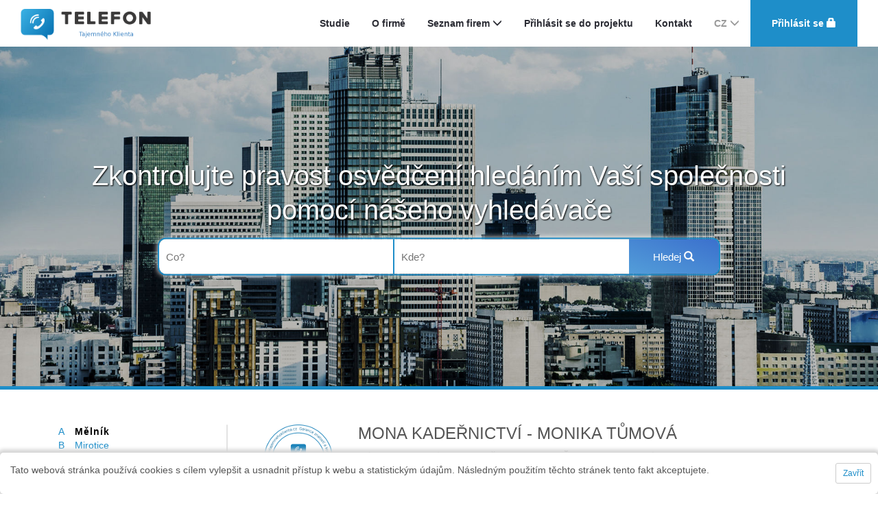

--- FILE ---
content_type: text/html; charset=UTF-8
request_url: https://www.telefontajemnehoklienta.cz/list,3502,melnik
body_size: 7750
content:
<!DOCTYPE html>
<html>
    <head>
        <meta name="viewport" content="width=device-width, initial-scale=1">
        <meta charset="UTF-8">
        <link rel="stylesheet" type="text/css" href="assets/css/bootstrap.css">
        <link rel="stylesheet" type="text/css" href="assets/css/lightbox.css">
        <link rel="stylesheet" type="text/css" href="assets/css/jquery.mCustomScrollbar.css">
        <link rel="stylesheet" type="text/css" href="assets/css/style.php">
        <link rel="shortcut icon" type="image/x-icon" href="assets/img/favicon.ico">
        <link rel="stylesheet" type="text/css" href="assets/jQueryUI/jquery-ui.min.css">
        <link rel="stylesheet" type="text/css" href="assets/jQueryUI/jquery-ui.theme.min.css">
        <link rel="stylesheet" type="text/css" href="assets/jQueryUI/jquery-ui.structure.min.css">
        <link rel="stylesheet" type="text/css" href="https://openlayers.org/en/v3.16.0/css/ol.css">
        <script type="text/javascript" src="assets/js/jQuery.js"></script>
        <script type="text/javascript" src="assets/js/cookie.js"></script>
        <script type="text/javascript" src="assets/js/bootstrap.min.js"></script>
        <script type="text/javascript" src="assets/js/parallax.min.js"></script>
        <script type="text/javascript" src="assets/js/lightbox.min.js"></script>
        <script type="text/javascript" src="assets/js/jquery.mCustomScrollbar.min.js"></script>
        <script type="text/javascript" src="assets/js/scripts.js"></script>
        <script type="text/javascript" src="assets/js/maps.js"></script>
        <script type="text/javascript" src="assets/jQueryUI/jquery-ui.min.js"></script>
        <script type="text/javascript" src="https://openlayers.org/en/v3.16.0/build/ol.js"></script>
         <script src='https://www.google.com/recaptcha/api.js' async defer></script>
	<title>Seznam firem - Mělník - Telefon Tajemného Klienta</title>
    </head>
    <body class="page-listController">
        <div class="mainmenu">
            <nav class="navbar navbar-default">
                <div class="container-fluid">
                    <div class="navbar-header">
                        <button type="button" class="navbar-toggle collapsed" data-toggle="collapse" data-target="#navmain" aria-expanded="false">
                            <span class="glyphicon glyphicon-option-horizontal"></span>
                        </button>
                        <a class="navbar-brand logo" href="/">
                            <img src="assets/img/logo_cz.png" style="max-height: 45px;">
                        </a>
                    </div>
                    <div class="collapse navbar-collapse" id="navmain">
                        <ul class="nav navbar-nav navbar-right">
                            <li><a href="/#survey" class="dropdown-toggle">Studie</a></li>
                            <li><a href="/about" class="dropdown-toggle">O firmě</a></li>
                            
                            <li class="dropdown">
                                <a href="#" class="dropdown-toggle" data-toggle="dropdown" role="button" aria-expanded="false">
                                    Seznam firem                                    <span class="glyphicon glyphicon-menu-down"></span>
                                </a>
                                <ul class="dropdown-menu" role="menu">
                                    <li><a href="/list">Seznam firem</a></li>
                                    <li><a href="/cmpList">Abecední seznam firem</a></li>
                                </ul>
                            </li>
                            <li><a href="/signin">Přihlásit se do projektu</a></li>
                                                        <li><a href="/contact">Kontakt</a></li>
                            <li class="dropdown countrySelect">
                                <a href="#" class="dropdown-toggle" data-toggle="dropdown" role="button" aria-expanded="false">
                                    CZ                                    <span class="glyphicon glyphicon-menu-down"></span>
                                </a>
                                <ul class="dropdown-menu" role="menu">
                                    <li><a target="_blank" href="https://www.telefonnataenklient.com">BG</a></li>
                                    <li><a target="_blank" href="https://www.telefontajemnehoklienta.cz/">CZ</a></li>
                                    <!--<li><a target="_blank" href="http://www.vertrauenswuerdigesunternehmen.de">DE</a></li>-->
                                    <!--<li><a target="_blank" href="http://www.entreprisedignedeconfiance.fr/">FR</a></li>-->
                                    <!--<li><a target="_blank" href="http://www.titokzatosugyfel.eu">HU</a></li>-->
                                    <li><a target="_blank" href="https://www.telefontajemniczegoklienta.pl">PL</a></li>
                                    <!--<li><a target="_blank" href="http://www.companiecorecta.ro"><img src="assets/img/flags/ro.png">RO</a></li>-->
                                    <!--<li><a target="_blank" href="https://www.telefontajomnehoklienta.sk/">SK</a></li>-->
                                    <!--<li><a target="_blank" href="https://www.telefonodelclientemisterioso.es/">ES</a></li>-->
                                </ul>
                            </li>
                            <li class="blueButton">
                                                                    <a href="#" data-toggle="modal" data-target="#loginModal">
                                        Přihlásit se 
                                        <span class="glyphicon glyphicon-lock"></span>
                                    </a>
                                                            </li>
                        </ul>
                    </div>
                </div>
            </nav>
        </div>

                
        <main>
            <section id="topImg" data-parallax="scroll" data-position="0 -500px" data-image-src="assets/img/parallax_list.jpg" class="row parallax-container">
    <div class="topImgWrapper">
        <p>Zkontrolujte pravost osvědčení hledáním Vaší společnosti pomocí nášeho vyhledávače</p>

        <div class="searchFormWrap">
            <form action="/list" method="post">
                <input type="text" placeholder="Co?" name="what" value="" required>
                <input type="text" placeholder="Kde?" name="where" value="" required>
                <button type="submit" name="send">
                    Hledej                    <span class="glyphicon glyphicon-search"></span>
                </button>
            </form>
        </div>
    </div>
</section>

<div class="clearfix"></div>

<div class="container">
    <article class="row" >
        <div class="col-lg-10 col-md-10 col-sm-10 col-xs-10 col-lg-offset-1 col-md-offset-1 col-sm-offset-1 col-xs-offset-1">
            <div class="letterList horizontal">
                                    <a href="#">A</a>
                                    <a href="#">B</a>
                                    <a href="#">Č</a>
                                    <a href="#">D</a>
                                    <a href="#">F</a>
                                    <a href="#">H</a>
                                    <a href="#">C</a>
                                    <a href="#">I</a>
                                    <a href="#">J</a>
                                    <a href="#">K</a>
                                    <a href="#">L</a>
                                    <a href="#">M</a>
                                    <a href="#">N</a>
                                    <a href="#">O</a>
                                    <a href="#">P</a>
                                    <a href="#">R</a>
                                    <a href="#">S</a>
                                    <a href="#">Š</a>
                                    <a href="#">T</a>
                                    <a href="#">U</a>
                                    <a href="#">Ú</a>
                                    <a href="#">V</a>
                                    <a href="#">Z</a>
                                    <a href="#">Ž</a>
                            </div>
        </div>
    </article>
    <article class="row" data-effect="eqh">
        <div class="col-lg-3 col-md-3 col-sm-12 col-xs-12">
            <div data-effect="follow-top" data-follow-top-offset-top="32">
                <div class="letterList">
                                            <a href="#">A</a>
                                            <a href="#">B</a>
                                            <a href="#">Č</a>
                                            <a href="#">D</a>
                                            <a href="#">F</a>
                                            <a href="#">H</a>
                                            <a href="#">C</a>
                                            <a href="#">I</a>
                                            <a href="#">J</a>
                                            <a href="#">K</a>
                                            <a href="#">L</a>
                                            <a href="#">M</a>
                                            <a href="#">N</a>
                                            <a href="#">O</a>
                                            <a href="#">P</a>
                                            <a href="#">R</a>
                                            <a href="#">S</a>
                                            <a href="#">Š</a>
                                            <a href="#">T</a>
                                            <a href="#">U</a>
                                            <a href="#">Ú</a>
                                            <a href="#">V</a>
                                            <a href="#">Z</a>
                                            <a href="#">Ž</a>
                                    </div>
                <div class="cityList">
                    <div class="cities">
                                                <a data-letter="A" class="letterBig">A</a>
                                                    <a href="/list,20,as" >Aš</a>
                                                <a data-letter="B" class="letterBig">B</a>
                                                    <a href="/list,1135,bakov-nad-jizerou" >Bakov nad Jizerou</a>
                                                    <a href="/list,1154,bavorov" >Bavorov</a>
                                                    <a href="/list,1212,beroun" >Beroun</a>
                                                    <a href="/list,1250,bilovec" >Bílovec</a>
                                                    <a href="/list,1275,blansko" >Blansko</a>
                                                    <a href="/list,1278,blatna" >Blatná</a>
                                                    <a href="/list,1298,blovice" >Blovice</a>
                                                    <a href="/list,2318,bohumin" >Bohumín</a>
                                                    <a href="/list,2367,borohradek" >Borohrádek</a>
                                                    <a href="/list,2403,boskovice" >Boskovice</a>
                                                    <a href="/list,2972,brandys-nad-labem-stara-boleslav" >Brandýs nad Labem-Stará Boleslav</a>
                                                    <a href="/list,3004,brnenec" >Brněnec</a>
                                                    <a href="/list,3008,brno" >Brno</a>
                                                    <a href="/list,3011,brno-bystrc" >Brno-Bystrc</a>
                                                    <a href="/list,3021,brno-kralovo-pole" >Brno-Královo Pole</a>
                                                    <a href="/list,3037,brno-zidenice" >Brno-Židenice</a>
                                                    <a href="/list,3065,breclav" >Břeclav</a>
                                                    <a href="/list,3072,brezi" >Březí</a>
                                                    <a href="/list,3087,breznice" >Březnice</a>
                                                    <a href="/list,3185,bystre" >Bystré</a>
                                                    <a href="/list,3191,bystrice" >Bystřice</a>
                                                    <a href="/list,3195,bystrice-pod-hostynem" >Bystřice pod Hostýnem</a>
                                                <a data-letter="Č" class="letterBig">Č</a>
                                                    <a href="/list,3993,cerveny-kostelec" >Červený Kostelec</a>
                                                    <a href="/list,4002,ceska-lipa" >Česká Lípa</a>
                                                    <a href="/list,4005,ceska-skalice" >Česká Skalice</a>
                                                    <a href="/list,4006,ceska-trebova" >Česká Třebová</a>
                                                    <a href="/list,4008,ceske-budejovice" >České Budějovice</a>
                                                    <a href="/list,4018,cesky-krumlov" >Český Krumlov</a>
                                                    <a href="/list,4021,cesky-tesin" >Český Těšín</a>
                                                <a data-letter="D" class="letterBig">D</a>
                                                    <a href="/list,5217,dalecin" >Dalečín</a>
                                                    <a href="/list,5221,dalovice" >Dalovice</a>
                                                    <a href="/list,5235,decin" >Děčín</a>
                                                    <a href="/list,5319,dobruska" >Dobruška</a>
                                                    <a href="/list,5332,dobris" >Dobříš</a>
                                                    <a href="/list,5399,dolni-novosedly" >Dolní Novosedly</a>
                                                    <a href="/list,5440,domazlice" >Domažlice</a>
                                                    <a href="/list,125,dysina" >Dýšina</a>
                                                <a data-letter="F" class="letterBig">F</a>
                                                    <a href="/list,2427,frydek-mistek" >Frýdek-Místek</a>
                                                <a data-letter="H" class="letterBig">H</a>
                                                    <a href="/list,4067,habry" >Habry</a>
                                                    <a href="/list,4073,haj-ve-slezsku" >Háj ve Slezsku</a>
                                                    <a href="/list,4085,halze" >Halže</a>
                                                    <a href="/list,4092,hanusovice" >Hanušovice</a>
                                                    <a href="/list,4102,havirov" >Havířov</a>
                                                    <a href="/list,4134,hermanuv-mestec" >Heřmanův Městec</a>
                                                    <a href="/list,5467,hodonin" >Hodonín</a>
                                                    <a href="/list,5481,holesov" >Holešov</a>
                                                    <a href="/list,5487,holoubkov" >Holoubkov</a>
                                                    <a href="/list,5508,horka-nad-moravou" >Horka nad Moravou</a>
                                                    <a href="/list,5525,horni-briza" >Horní Bříza</a>
                                                    <a href="/list,5644,hostomice" >Hostomice</a>
                                                    <a href="/list,5646,hostoun" >Hostouň</a>
                                                    <a href="/list,145,hradec-kralove" >Hradec Králové</a>
                                                    <a href="/list,169,hranice" >Hranice</a>
                                                    <a href="/list,187,hronov" >Hronov</a>
                                                    <a href="/list,204,hrusovany-nad-jevisovkou" >Hrušovany nad Jevišovkou</a>
                                                    <a href="/list,226,humpolec" >Humpolec</a>
                                                    <a href="/list,235,hustopece" >Hustopeče</a>
                                                <a data-letter="C" class="letterBig">C</a>
                                                    <a href="/list,1358,chodov" >Chodov</a>
                                                    <a href="/list,1370,chomutov" >Chomutov</a>
                                                    <a href="/list,1454,chvalovice" >Chvalovice</a>
                                                <a data-letter="I" class="letterBig">I</a>
                                                    <a href="/list,2438,ivancice" >Ivančice</a>
                                                <a data-letter="J" class="letterBig">J</a>
                                                    <a href="/list,3215,jablonec-nad-nisou" >Jablonec nad Nisou</a>
                                                    <a href="/list,3320,jevicko" >Jevíčko</a>
                                                    <a href="/list,3335,jicin" >Jičín</a>
                                                    <a href="/list,3337,jihlava" >Jihlava</a>
                                                    <a href="/list,3342,jilemnice" >Jilemnice</a>
                                                    <a href="/list,3343,jilove" >Jílové</a>
                                                    <a href="/list,3345,jilove-u-prahy" >Jílové u Prahy</a>
                                                    <a href="/list,3359,jindrichuv-hradec" >Jindřichův Hradec</a>
                                                <a data-letter="K" class="letterBig">K</a>
                                                    <a href="/list,4217,kamenice-nad-lipou" >Kamenice nad Lipou</a>
                                                    <a href="/list,4242,kaplice" >Kaplice</a>
                                                    <a href="/list,4255,karlovy-vary" >Karlovy Vary</a>
                                                    <a href="/list,4259,karvina" >Karviná</a>
                                                    <a href="/list,4294,kladno" >Kladno</a>
                                                    <a href="/list,4311,klatovy" >Klatovy</a>
                                                    <a href="/list,5665,koberice" >Kobeřice</a>
                                                    <a href="/list,5700,kolin" >Kolín</a>
                                                    <a href="/list,5730,koprivnice" >Kopřivnice</a>
                                                    <a href="/list,5739,korycany" >Koryčany</a>
                                                    <a href="/list,5763,kostelec-nad-orlici" >Kostelec nad Orlicí</a>
                                                    <a href="/list,5783,kosetice" >Košetice</a>
                                                    <a href="/list,270,kraliky" >Králíky</a>
                                                    <a href="/list,278,kralupy-nad-vltavou" >Kralupy nad Vltavou</a>
                                                    <a href="/list,313,kravare" >Kravaře</a>
                                                    <a href="/list,326,krmelin" >Krmelín</a>
                                                    <a href="/list,328,krnov" >Krnov</a>
                                                    <a href="/list,331,kromeriz" >Kroměříž</a>
                                                    <a href="/list,346,krupka" >Krupka</a>
                                                    <a href="/list,401,krtiny" >Křtiny</a>
                                                    <a href="/list,467,kyjov" >Kyjov</a>
                                                <a data-letter="L" class="letterBig">L</a>
                                                    <a href="/list,1478,lanskroun" >Lanškroun</a>
                                                    <a href="/list,1517,ledenice" >Ledenice</a>
                                                    <a href="/list,1518,lednice" >Lednice</a>
                                                    <a href="/list,1551,letohrad" >Letohrad</a>
                                                    <a href="/list,1553,letovice" >Letovice</a>
                                                    <a href="/list,1559,lhenice" >Lhenice</a>
                                                    <a href="/list,1602,liberec" >Liberec</a>
                                                    <a href="/list,1648,libusin" >Libušín</a>
                                                    <a href="/list,1717,litomerice" >Litoměřice</a>
                                                    <a href="/list,1724,litvinov" >Litvínov</a>
                                                    <a href="/list,2443,locenice" >Ločenice</a>
                                                    <a href="/list,2451,loket" >Loket</a>
                                                    <a href="/list,2490,louny" >Louny</a>
                                                    <a href="/list,2550,luze" >Luže</a>
                                                    <a href="/list,2554,luzice" >Lužice</a>
                                                <a data-letter="M" class="letterBig">M</a>
                                                    <a href="/list,3491,medlovice" >Medlovice</a>
                                                    <div class="selected">Mělník</div>
                                                    <a href="/list,4416,mirotice" >Mirotice</a>
                                                    <a href="/list,4432,mlada-boleslav" >Mladá Boleslav</a>
                                                    <a href="/list,4471,modrice" >Modřice</a>
                                                    <a href="/list,4474,mohelnice" >Mohelnice</a>
                                                    <a href="/list,4506,moravska-trebova" >Moravská Třebová</a>
                                                    <a href="/list,4508,moravske-budejovice" >Moravské Budějovice</a>
                                                    <a href="/list,4512,moravsky-beroun" >Moravský Beroun</a>
                                                    <a href="/list,4513,moravsky-krumlov" >Moravský Krumlov</a>
                                                    <a href="/list,4522,most" >Most</a>
                                                    <a href="/list,4532,mrakotin" >Mrákotín</a>
                                                <a data-letter="N" class="letterBig">N</a>
                                                    <a href="/list,5849,nachod" >Náchod</a>
                                                    <a href="/list,5857,napajedla" >Napajedla</a>
                                                    <a href="/list,5891,nejdek" >Nejdek</a>
                                                    <a href="/list,5910,nemcice-nad-hanou" >Němčice nad Hanou</a>
                                                    <a href="/list,5930,nepomuk" >Nepomuk</a>
                                                    <a href="/list,5936,neratovice" >Neratovice</a>
                                                    <a href="/list,6005,nova-role" >Nová Role</a>
                                                    <a href="/list,6060,nove-straseci" >Nové Strašecí</a>
                                                    <a href="/list,6073,novy-hrozenkov" >Nový Hrozenkov</a>
                                                    <a href="/list,6075,novy-jicin" >Nový Jičín</a>
                                                    <a href="/list,6077,novy-knin" >Nový Knín</a>
                                                    <a href="/list,6091,nupaky" >Nupaky</a>
                                                    <a href="/list,6094,nymburk" >Nymburk</a>
                                                    <a href="/list,6096,nyrsko" >Nýrsko</a>
                                                <a data-letter="O" class="letterBig">O</a>
                                                    <a href="/list,536,okrisky" >Okříšky</a>
                                                    <a href="/list,541,olbramovice" >Olbramovice</a>
                                                    <a href="/list,565,olomouc" >Olomouc</a>
                                                    <a href="/list,573,olsany-u-prostejova" >Olšany u Prostějova</a>
                                                    <a href="/list,595,opava" >Opava</a>
                                                    <a href="/list,601,opocno" >Opočno</a>
                                                    <a href="/list,651,ostrava" >Ostrava</a>
                                                    <a href="/list,656,ostrov" >Ostrov</a>
                                                    <a href="/list,695,otrokovice" >Otrokovice</a>
                                                <a data-letter="P" class="letterBig">P</a>
                                                    <a href="/list,1745,pardubice" >Pardubice</a>
                                                    <a href="/list,1793,pelhrimov" >Pelhřimov</a>
                                                    <a href="/list,1820,petrovice" >Petrovice</a>
                                                    <a href="/list,1852,pisek" >Písek</a>
                                                    <a href="/list,1866,plana" >Planá</a>
                                                    <a href="/list,1872,planice" >Plánice</a>
                                                    <a href="/list,1880,plesna" >Plesná</a>
                                                    <a href="/list,1891,plumlov" >Plumlov</a>
                                                    <a href="/list,1893,plzen" >Plzeň</a>
                                                    <a href="/list,2575,podborany" >Podbořany</a>
                                                    <a href="/list,2623,pohorelice" >Pohořelice</a>
                                                    <a href="/list,2640,polesovice" >Polešovice</a>
                                                    <a href="/list,2648,polna" >Polná</a>
                                                    <a href="/list,2661,ponikla" >Poniklá</a>
                                                    <a href="/list,2695,pozorice" >Pozořice</a>
                                                    <a href="/list,3544,praha" >Praha</a>
                                                    <a href="/list,3545,praha-1" >Praha 1</a>
                                                    <a href="/list,3546,praha-10" >Praha 10</a>
                                                    <a href="/list,3556,praha-2" >Praha 2</a>
                                                    <a href="/list,3566,praha-9" >Praha 9</a>
                                                    <a href="/list,3602,prachatice" >Prachatice</a>
                                                    <a href="/list,3635,prostejov" >Prostějov</a>
                                                    <a href="/list,3638,prostredni-becva" >Prostřední Bečva</a>
                                                    <a href="/list,3684,prerov" >Přerov</a>
                                                <a data-letter="R" class="letterBig">R</a>
                                                    <a href="/list,4656,rakovnik" >Rakovník</a>
                                                    <a href="/list,4721,rokytnice-v-orlickych-horach" >Rokytnice v Orlických horách</a>
                                                    <a href="/list,4778,roznov-pod-radhostem" >Rožnov pod Radhoštěm</a>
                                                    <a href="/list,4824,rymarov" >Rýmařov</a>
                                                <a data-letter="S" class="letterBig">S</a>
                                                    <a href="/list,733,sedlcany" >Sedlčany</a>
                                                    <a href="/list,741,sedlec-prcice" >Sedlec-Prčice</a>
                                                    <a href="/list,796,skalice-u-ceske-lipy" >Skalice u České Lípy</a>
                                                    <a href="/list,897,slusovice" >Slušovice</a>
                                                    <a href="/list,923,snezne" >Sněžné</a>
                                                    <a href="/list,1914,sobeslav" >Soběslav</a>
                                                    <a href="/list,1933,solnice" >Solnice</a>
                                                    <a href="/list,2001,stare-mesto" >Staré Město</a>
                                                    <a href="/list,2083,strazek" >Strážek</a>
                                                    <a href="/list,2743,svatoborice-mistrin" >Svatobořice-Mistřín</a>
                                                <a data-letter="Š" class="letterBig">Š</a>
                                                    <a href="/list,3802,sluknov" >Šluknov</a>
                                                    <a href="/list,3825,steti" >Štětí</a>
                                                <a data-letter="T" class="letterBig">T</a>
                                                    <a href="/list,4830,tabor" >Tábor</a>
                                                    <a href="/list,4832,tachov" >Tachov</a>
                                                    <a href="/list,4866,teplice" >Teplice</a>
                                                    <a href="/list,4875,tesany" >Těšany</a>
                                                    <a href="/list,4900,tisnov" >Tišnov</a>
                                                    <a href="/list,4916,touzim" >Toužim</a>
                                                    <a href="/list,4917,tovacov" >Tovačov</a>
                                                    <a href="/list,4959,trutnov" >Trutnov</a>
                                                    <a href="/list,4964,trebechovice-pod-orebem" >Třebechovice pod Orebem</a>
                                                    <a href="/list,4977,trebic" >Třebíč</a>
                                                    <a href="/list,4990,trebovice" >Třebovice</a>
                                                    <a href="/list,5010,trinec" >Třinec</a>
                                                <a data-letter="U" class="letterBig">U</a>
                                                    <a href="/list,6151,uherske-hradiste" >Uherské Hradiště</a>
                                                    <a href="/list,6153,uhersky-brod" >Uherský Brod</a>
                                                <a data-letter="Ú" class="letterBig">Ú</a>
                                                    <a href="/list,6181,ujezd-u-brna" >Újezd u Brna</a>
                                                <a data-letter="U" class="letterBig">U</a>
                                                    <a href="/list,6211,unicov" >Uničov</a>
                                                <a data-letter="Ú" class="letterBig">Ú</a>
                                                    <a href="/list,6214,upice" >Úpice</a>
                                                    <a href="/list,6224,usov" >Úsov</a>
                                                    <a href="/list,6228,usti-nad-labem" >Ústí nad Labem</a>
                                                    <a href="/list,6233,usti-nad-orlici" >Ústí nad Orlicí</a>
                                                <a data-letter="V" class="letterBig">V</a>
                                                    <a href="/list,939,valasske-mezirici" >Valašské Meziříčí</a>
                                                    <a href="/list,948,valtice" >Valtice</a>
                                                    <a href="/list,1005,velka-bites" >Velká Bíteš</a>
                                                    <a href="/list,1036,velke-mezirici" >Velké Meziříčí</a>
                                                    <a href="/list,1089,vesele" >Veselé</a>
                                                    <a href="/list,1092,veseli-nad-moravou" >Veselí nad Moravou</a>
                                                    <a href="/list,2202,visnova" >Višňová</a>
                                                    <a href="/list,2298,votice" >Votice</a>
                                                    <a href="/list,2831,vratimov" >Vratimov</a>
                                                    <a href="/list,2882,vsetin" >Vsetín</a>
                                                <a data-letter="Z" class="letterBig">Z</a>
                                                    <a href="/list,5182,zdounky" >Zdounky</a>
                                                    <a href="/list,5199,zlata-olesnice" >Zlatá Olešnice</a>
                                                    <a href="/list,5206,zlin" >Zlín</a>
                                                    <a href="/list,5215,znojmo" >Znojmo</a>
                                                    <a href="/list,6253,zruc-nad-sazavou" >Zruč nad Sázavou</a>
                                                <a data-letter="Ž" class="letterBig">Ž</a>
                                                    <a href="/list,6296,zatec" >Žatec</a>
                                                    <a href="/list,6309,zdar-nad-sazavou" >Žďár nad Sázavou</a>
                                                    <a href="/list,6319,zebrak" >Žebrák</a>
                                            </div>
                </div>
            </div>
        </div>

        <div class="col-lg-9 col-md-9 col-sm-12 col-xs-12 companyList">
                            <div class="row company">
                    <div class="col-lg-2 col-md-2 col-sm-2 col-xs-2">
                                                <img src="assets/img/listafirm_pieczec_small_cz.png" class="img-responsive">
                    </div>
                    <div class="col-lg-10 col-sm-10 col-md-10 col-xs-10">
                        <h3><a href="/show,216,mona-kadenictvimonika-tmova">Mona Kadeřnictví - Monika Tůmová</a></h3>
                        <div>
                            <span><b>Adresa: </b>Legionářů 86/14</span>
                            <span><b>Město: </b>Mělník</span>
                            <span><b>IČO: </b>68580924</span>                            <span><b>Tel.: </b>777449555</span>
                                                                                    <br><span style="text-transform: capitalize"><b>Obchod: </b>
                                <a href="category,3502,8">Kadeřnictví a kadeřnické salóny - Mělník</a>
                            </span>
                        </div>
                    </div>
                </div>
                            <div class="row company">
                    <div class="col-lg-2 col-md-2 col-sm-2 col-xs-2">
                                                <img src="assets/img/upload/654104748fe1158baf47c1404eeb2b23b7d38bef.jpg" class="img-responsive">
                    </div>
                    <div class="col-lg-10 col-sm-10 col-md-10 col-xs-10">
                        <h3><a href="/show,1122,pedikura-u-ellinadzda-krimlova">Pedikúra U Ellí - Naděžda Krimlová</a></h3>
                        <div>
                            <span><b>Adresa: </b>Pivovarská 3183</span>
                            <span><b>Město: </b>Mělník</span>
                                                        <span><b>Tel.: </b>606450045</span>
                            <span><b>Stránka WWW: </b>http://salonuelli.webnode.cz/</span>                                                        <br><span style="text-transform: capitalize"><b>Obchod: </b>
                                <a href="category,3502,4444">Pedikúra - Mělník</a>
                            </span>
                        </div>
                    </div>
                </div>
                            <div class="row company">
                    <div class="col-lg-2 col-md-2 col-sm-2 col-xs-2">
                                                <img src="assets/img/listafirm_pieczec_small_cz.png" class="img-responsive">
                    </div>
                    <div class="col-lg-10 col-sm-10 col-md-10 col-xs-10">
                        <h3><a href="/show,274,romana-vajsovakadenictvi">Romana Vajsová - Kadeřnictví</a></h3>
                        <div>
                            <span><b>Adresa: </b>Pod Vrchem 2987</span>
                            <span><b>Město: </b>Mělník</span>
                            <span><b>IČO: </b>68578261</span>                            <span><b>Tel.: </b>777688543</span>
                                                                                    <br><span style="text-transform: capitalize"><b>Obchod: </b>
                                <a href="category,3502,8">Kadeřnictví a kadeřnické salóny - Mělník</a>
                            </span>
                        </div>
                    </div>
                </div>
                            <div class="row company">
                    <div class="col-lg-2 col-md-2 col-sm-2 col-xs-2">
                                                <img src="assets/img/listafirm_pieczec_small_cz.png" class="img-responsive">
                    </div>
                    <div class="col-lg-10 col-sm-10 col-md-10 col-xs-10">
                        <h3><a href="/show,1376,taxprofit-sro">Tax & Profit Mělník s.r.o.</a></h3>
                        <div>
                            <span><b>Adresa: </b>Fibichova 218</span>
                            <span><b>Město: </b>Mělník</span>
                            <span><b>IČO: </b>4152093</span>                            <span><b>Tel.: </b>777823139</span>
                                                        <span><b>E-mail: </b>kasparova@taxmelnik.cz</span>                            <br><span style="text-transform: capitalize"><b>Obchod: </b>
                                <a href="category,3502,4380">Účetnictví - Mělník</a>
                            </span>
                        </div>
                    </div>
                </div>
                        
                        <div class="lineTitle" ><span>Poslední přidané firmy</span></div>
                            <div class="row company">
                    <div class="col-lg-2 col-md-2 col-sm-2 col-xs-2">
                                                <img src="assets/img/upload/43cc2a7c13da2f597c48ca49aaab400bf68111db.jpg" class="img-responsive">
                    </div>
                    <div class="col-lg-10 col-md-10 col-sm-10 col-xs-10">
                        <h3><a href="/show,2705,altarexkosmetikabrlaborato-zdravi-a-krasy">Altarex - Kosmetika Laboratoř Zdraví A Krásy</a></h3>
                        <div>
                            <span><b>Adresa: </b>Lázeňská 19/1</span>
                            <span><b>Město: </b>Karlovy Vary</span>
                            <span><b>IČO: </b>29123755</span>                            <span><b>Tel.: </b>775001925</span>
                            <span><b>Stránka WWW: </b>http://www.medicinakrasoty.ru/</span>                            <span><b>E-mail: </b>altarex@seznam.cz</span>                            <br>
                            <span style="text-transform: capitalize"><b>Obchod: </b>
                                <a href="category,4255,5284">Kosmetická studia - Karlovy Vary</a>
                            </span>
                        </div>
                    </div>
                </div>
                    </div>
    </article>
</div>

<div class="clearfix"></div>

        </main>

        <footer>
            <div class="footer-main">
                <div class="container">
                    <div class="row">
                        <div class="col-lg-offset-2 col-lg-2 col-md-3 col-sm-3 col-xs-3">
                            <img src="assets/img/phoneicon.png">
                            <p>555 444 610</p>
                        </div>
                        <div class="col-lg-2 col-md-3 col-sm-3 col-xs-3">
                            <img src="assets/img/email.png">
                            <p>
                                <a href="mailto:kontakt@imagocompany.cz">kontakt@imagocompany.cz</a>
                                <a href="http://www.imagocompany.cz">www.imagocompany.cz</a>
                            </p>
                        </div>
                        <div class="col-lg-2 col-md-3 col-sm-3 col-xs-3">
                            <img src="assets/img/time.png">
                            <p>
                                Pondělí - Pátek / 9:00 - 17:00                            </p>
                        </div>
                        <div class="col-lg-2 col-md-3 col-sm-3 col-xs-3">
                            <img src="assets/img/address.png">
                            <p>
                                Poděbradova 35<br>
                                702 00 Ostrava                            </p>
                        </div>
                    </div>
                </div>
            </div>
            <div class="footer-copyright">
                Copyright 2026 &copy; TelefonTajemnehoKlienta.cz            </div>
        </footer>

        <div class="modal fade" id="loginModal">
    <div class="modal-dialog">
        <div class="modal-content">
            <div class="modal-header">
                <button type="button" class="close" data-dismiss="modal" aria-label="Close"><span aria-hidden="true">&times;</span></button>
                <h4 class="modal-title"><img src="assets/img/login.png" alt="Login"> Přihlášení zákazníka</h4>
            </div>
            <div class="modal-body">
                <div class="row">
                    <div class="col-lg-offset-2 col-lg-8 loginMessage"></div>
                </div>
                <div class="row">
                    <div class="col-lg-offset-2 col-lg-8">
                        <label for="login">Uživatelské jméno</label>
                        <input type="text" name="login" id="login">
                    </div>
                </div>
                <div class="row">
                    <div class="col-lg-offset-2 col-lg-8">
                        <label for="passwd">Heslo</label>
                        <input type="password" name="passwd" id="passwd">
                    </div>
                </div>
                <div class="row login">
                    <div class="col-lg-offset-2 col-lg-8">
                        <input type="button" name="submit" value="Přihlásit se">
                    </div>
                </div>
            </div>
        </div>
    </div>
</div>        <div class="cookie-policy-popup">
    <p>Tato webová stránka používá cookies s cílem vylepšit a usnadnit přístup k webu a statistickým údajům. Následným použitím těchto stránek tento fakt akceptujete.</p>
    <a class="btn btn-sm btn-default cookie-policy-agree">Zavřít</a>
</div>        <!-- Google tag (gtag.js) -->
<script async src="https://www.googletagmanager.com/gtag/js?id=G-PSM6BZ71PY"></script>
<script>
  window.dataLayer = window.dataLayer || [];
  function gtag(){dataLayer.push(arguments);}
  gtag('js', new Date());

  gtag('config', 'G-PSM6BZ71PY');
</script>

    </body>
</html>


--- FILE ---
content_type: application/javascript
request_url: https://www.telefontajemnehoklienta.cz/assets/js/maps.js
body_size: 2416
content:
/**
 * Street map object
 * @param {DOMElement} element DOMElement object to render the map in
 * @param {object} options map options
 * @returns {streetmap}
 */
function streetmap(element, options) {
    this.markers = [];
    this.options = options === undefined ? {} : options;

    this.defaultProjection = ol.proj.get("EPSG:3857");
    this.geocodeProjection = ol.proj.get("EPSG:4326");
    this.defaultOptions = {
        center: null,
        zoom: 17,
        maptype: "osm"
    };
    this.map = null;
    this.styles = {
        'marker': new ol.style.Style({
            image: new ol.style.Icon({
                anchor: [0.8, 1],
                src: 'assets/img/ttk.png',
                scale: 0.2
            }),
            text: new ol.style.Text({
                offsetY: 16,
                fill: new ol.style.Fill({color: "#1e8ec9"}),
                font: "14px sans-serif"
            })
        })
    };
    
    this.construct = function() {
        // assign default options
        for (var i in this.defaultOptions) {
            if (this.options[i] === undefined)
                this.options[i] = this.defaultOptions[i];
        }

        // setup map
        var map = this.map = new ol.Map({
            target: element,
            layers: [
                new ol.layer.Tile({
                    source: new ol.source.OSM({layer: this.options.maptype})
                }),
                new ol.layer.Vector({
                    source: new ol.source.Vector()
                })
            ],
            view: new ol.View({
                center: this.options.center,
                zoom: this.options.zoom,
                projection: this.defaultProjection
            })
        });
        
        var me = this;

        // handle mouse events
        map.on("pointermove", function(event) {
            var hovered = [];
            this.forEachFeatureAtPixel(event.pixel, function (feature, layer) {
                var featureObject = feature.get("featureobject");
                featureObject.mouseMove(event);
                hovered.push(featureObject);
            });
            
            for (var i in me.markers) {
                var mark = me.markers[i];
                var isHovered = hovered.indexOf(mark) !== -1;
                if (mark.hovered && !isHovered) {
                    mark.mouseLeave(event);
                    mark.hovered = false;
                }
                else if (!mark.hovered && isHovered) {
                    mark.mouseEnter();
                    mark.hovered = true;
                }
            }
        });
        
        map.on("click", function (event) {
            map.forEachFeatureAtPixel(event.pixel, function (feature, layer) {
                feature.get("featureobject").mouseClick(event);
            });
        });
    
        // center at default location
        if (this.options.address !== undefined || this.options.latlng !== undefined)
            this.showPlace(this.options.address, this.options.latlng);
    };

    /**
     * Center map at given address or latlng coordinates, if none will be supplied then options object will be checked for either of those
     * @param {type} address address - if given - geocoder will be run to obtain latlng
     * @param {type} latlng latlng coordinates - if given - geocoder won't be used
     * @returns {undefined}
     */
    this.showPlace = function (address, latlng) {
        var me = this;
        this.getLatLng(address, latlng, function(lat, lng) {
            var coord = me.getCoordinate(lat, lng);
            me.map.getView().setCenter(coord);
        });
    };
    
    /**
     * Get map center coordinate
     * @returns {unresolved}
     */
    this.getCenter = function() {
        return this.map.getView().getCenter();
    };
    
    /**
     * Add marker at center of the map
     * @returns {undefined}
     */
    this.placeMarkerAtCenter = function(text, options) {
        if (options === undefined)
            options = {};
        
        options.point = this.getCenter();
        if (text !== undefined && text)
            options.text = text;
        
        return this.addMarker(options);
    };
    
    /**
     * Takes given coordinates and translates them into map coordinates
     * @param {float} lat
     * @param {float} lng
     * @returns {unresolved}
     */
    this.getCoordinate = function(lat, lng) {
        return ol.proj.transform([Number(lng), Number(lat)], this.geocodeProjection.getCode(), this.defaultProjection.getCode());
    };
    
    /**
     * 
     * @param {type} address
     * @param {type} latlng
     * @param {type} callback
     * @returns {undefined}
     */
    this.getLatLng = function(address, latlng, callback) {
        if (address === latlng === undefined) {
            if (options.latlng !== undefined)
                latlng = options.latlng;
            else if (options.address !== undefined)
                address = options.address;
        }
        
        if (address !== undefined) {
            this.geocode(address, function(json) {
                callback(json[0].lat, json[0].lon);
            });
        }
        else if (latlng !== undefined) {
            callback(latlng[0], latlng[1]);
        }
        else {
            console.warn("No address informations could be obtained for getLatLng");
        }
    };

    /**
     * Obtain coordinates for given address
     * @param {String} address address to geocode for
     * @param {callable} callback callback to execute when geocoding is complete
     * @returns {undefined}
     */
    this.geocode = function (address, callback) {
        $.ajax({
            url: "http://nominatim.openstreetmap.org/search",
            data: {
                format: "json",
                addressdetails: 0,
                limit: 1,
                polygon_svg: 0,
                q: address
            },
            method: "get",
            datatype: "json",
            success: callback
        });
    };
    
    /**
     * Marker class
     * @param {map} map parent map object
     * @param {object} options options object
     * @returns {marker}
     */
    function marker(map, options) {
        // set options
        if (options === undefined)
            options = {};
        
        if (options.type === undefined)
            options.type = "marker";
        
        // create variables
        this.map = map;
        this.marker = new ol.Feature({
            type: options.type,
            featureobject: this
        });
        this.hovered = false;
        
        if (options.text !== undefined) {
            var style = this.map.styles[options.type];
            style.getText().setText(options.text);
            this.marker.setStyle(style);
        }
        
        // create source
        var source = this.map.map.getLayers().item(1).getSource();
        
        this.mouseMove = options.mouseMove === undefined ? function() {} : options.mouseMove;
        this.mouseEnter = options.mouseEnter === undefined ? function() {} : options.mouseEnter;
        this.mouseLeave = options.mouseLeave === undefined ? function() {} : options.mouseLeave;
        this.mouseClick = options.mouseClick === undefined ? function() {} : options.mouseClick;
        
        // methods
        this.setLocation = function(coord) {
            this.marker.setGeometry(new ol.geom.Point(coord));
        };
        
        this.remove = function() {
            source.removeFeature(this.marker);
        };
        
        this.add = function() {
            source.addFeature(this.marker);
        };
        
        // construct
        if (options.point !== undefined)
            this.setLocation(options.point);
        
        this.add();
    };
    
    /**
     * Add marker to the map
     * @param {object|marker} data either options object or marker object
     * @returns {undefined}
     */
    this.addMarker = function(data) {
        if (data instanceof marker) {
            this.markers.push(data);
            return data;
        }
        else {
            var mark = new marker(this, data);
            this.markers.push(mark);
            return mark;
        }
    };
    
    /**
     * Remove marker from the map
     * @param {marker} marker
     * @returns {undefined}
     */
    this.removeMarker = function(marker) {
        marker.remove();
        __maps_removefromarray(this.markers, marker);
    };
    
    this.construct();
};

/**
 * Remove element from array by value. Elements are specified after arr parameter
 * @param {type} arr array to use
 * @returns {unresolved}
 */
function __maps_removefromarray(arr) {
    var what, a = arguments, L = a.length, ax;
    while (L > 1 && arr.length) {
        what = a[--L];
        while ((ax= arr.indexOf(what)) !== -1) {
            arr.splice(ax, 1);
        }
    }
    return arr;
}